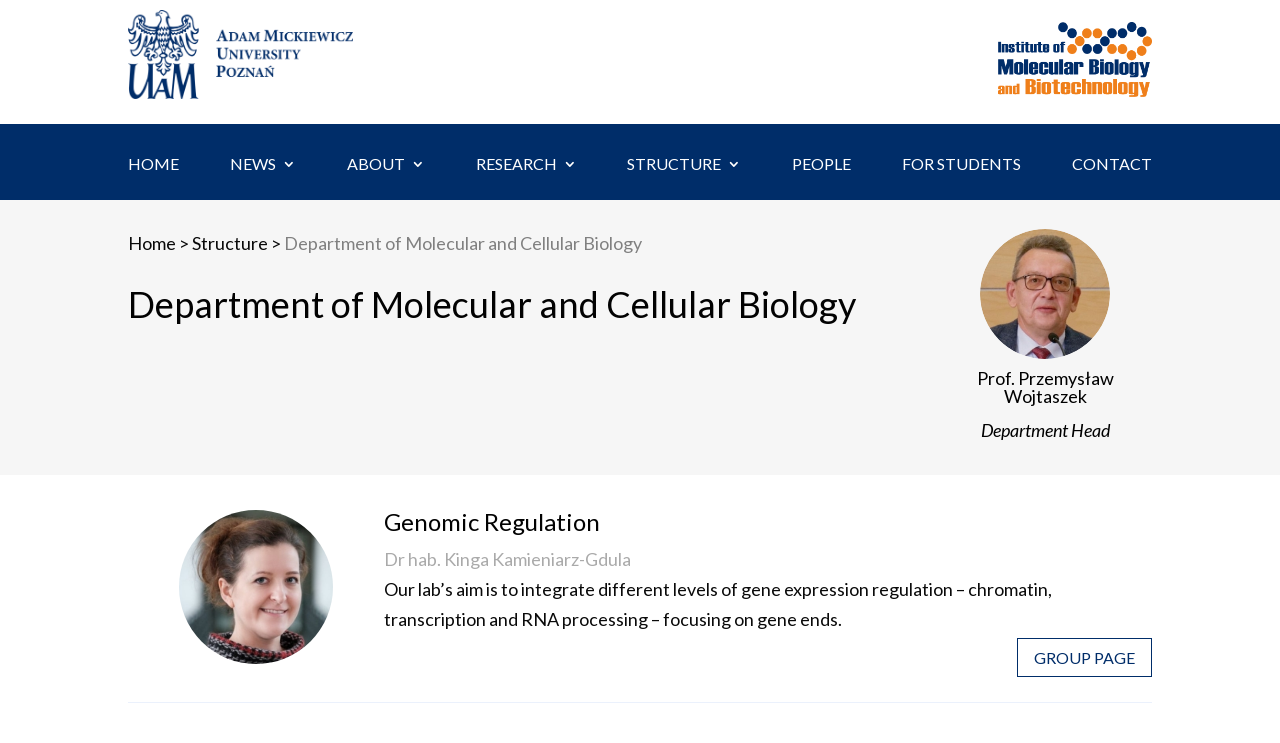

--- FILE ---
content_type: text/css
request_url: https://ibmib.web.amu.edu.pl/wp-content/et-cache/4750/et-core-unified-4750.min.css?ver=1767404805
body_size: 146
content:
.et-menu-nav li.mega-menu>ul>li>a:first-child:hover{color:unset!important}.et_pb_section_video_bg{display:flex!important;flex-direction:column;justify-content:center}